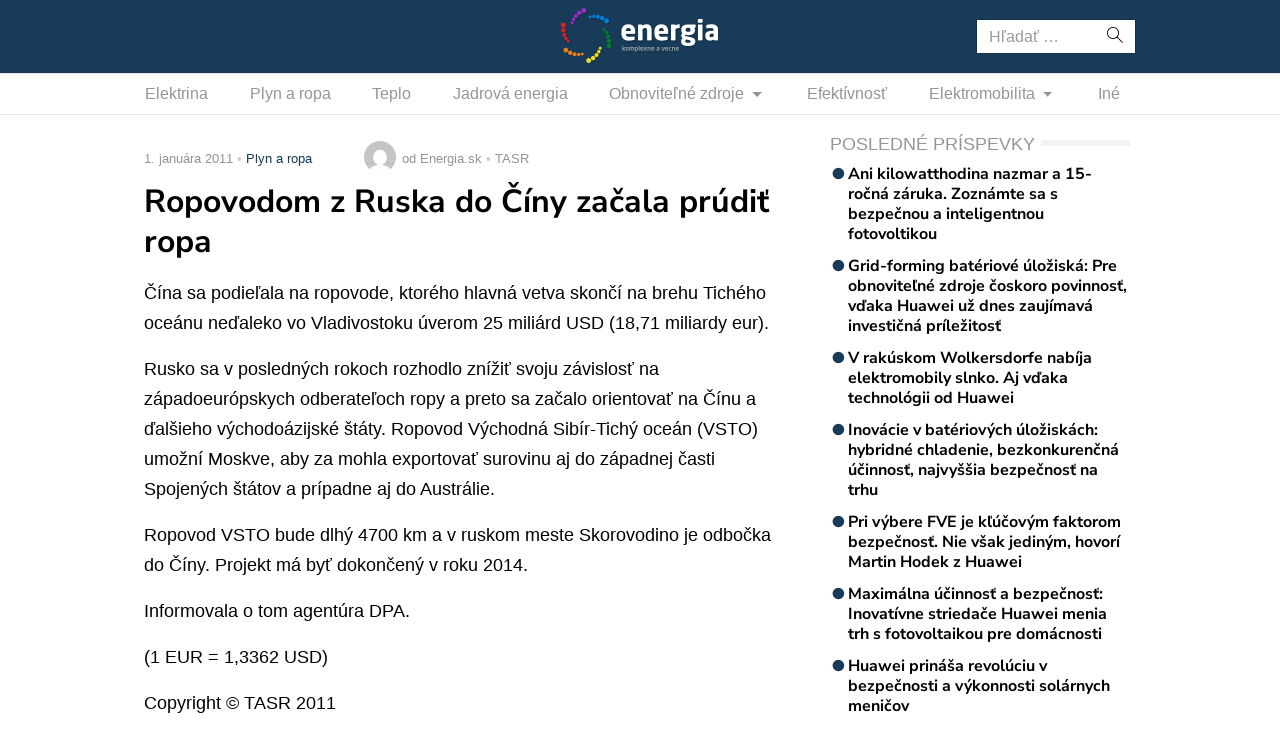

--- FILE ---
content_type: text/html; charset=UTF-8
request_url: https://www.energia.sk/ropovodom-z-ruska-do-ciny-zacala-prudit-ropa/
body_size: 10604
content:
<!doctype html>
<html lang="sk-SK" prefix="og: http://ogp.me/ns#" class="no-js">
<head>
  <meta charset="utf-8">
  <meta http-equiv="x-ua-compatible" content="ie=edge">
  <meta name="viewport" content="width=device-width, initial-scale=1">
    <title>Ropovodom z Ruska do Číny začala prúdiť ropa - Energia.sk</title>
<meta name='robots' content='max-image-preview:large' />

<!-- This site is optimized with the Yoast SEO plugin v8.4 - https://yoast.com/wordpress/plugins/seo/ -->
<link rel="canonical" href="https://www.energia.sk/ropovodom-z-ruska-do-ciny-zacala-prudit-ropa/" />
<meta property="og:locale" content="sk_SK" />
<meta property="og:type" content="article" />
<meta property="og:title" content="Ropovodom z Ruska do Číny začala prúdiť ropa - Energia.sk" />
<meta property="og:description" content="Peking 1. januára (TASR) &#8211; Ropovod z Ruska do Číny, ktorý je dlhý viac ako 1000 kilometrov, uviedli dnes oficiálne do prevádzky. Surovina prúdi z nálezísk vo východnej Sibíri do čínskeho Ta-čchingu. Podľa medzivládnej dohody podpísanej vlani bude Rusko v nasledujúcich 20 rokoch dodávať do Číny 15 miliónov ton ropy ročne. Ale jej dodávka môže ešte vzrásť. Oficiálnymi partnermi v obchode s ropou sú PetroChina a ruské spoločnosti Rosnefť a prevádzkovateľ prepravnej siete Transnefť.Čína sa podieľala na ropovode, ktorého hlavná vetva skončí na brehu Tichého oceánu neďaleko vo Vladivostoku úverom 25 miliárd USD (18,71 miliardy eur). Rusko sa v posledných rokoch rozhodlo znížiť svoju závislosť na západoeurópskych odberateľoch ropy a preto sa začalo orientovať na Čínu a ďalšieho východoázijské štáty. Ropovod Východná Sibír-Tichý oceán (VSTO) umožní Moskve, aby za mohla exportovať surovinu aj do západnej časti Spojených štátov a prípadne aj do Austrálie. Ropovod VSTO bude dlhý 4700 km a v ruskom meste Skorovodino je odbočka do Číny. Projekt má byť dokončený v roku 2014. Informovala o tom agentúra DPA. (1 EUR = 1,3362 USD) Copyright © TASR 2011 (Zobraziť celý článok)" />
<meta property="og:site_name" content="Energia.sk" />
<meta property="article:section" content="Plyn a ropa" />
<meta property="article:published_time" content="2011-01-01T20:55:00+01:00" />
<meta property="fb:app_id" content="641384982725541" />
<meta name="twitter:card" content="summary_large_image" />
<meta name="twitter:description" content="Peking 1. januára (TASR) &#8211; Ropovod z Ruska do Číny, ktorý je dlhý viac ako 1000 kilometrov, uviedli dnes oficiálne do prevádzky. Surovina prúdi z nálezísk vo východnej Sibíri do čínskeho Ta-čchingu. Podľa medzivládnej dohody podpísanej vlani bude Rusko v nasledujúcich 20 rokoch dodávať do Číny 15 miliónov ton ropy ročne. Ale jej dodávka môže ešte vzrásť. Oficiálnymi partnermi v obchode s ropou sú PetroChina a ruské spoločnosti Rosnefť a prevádzkovateľ prepravnej siete Transnefť.Čína sa podieľala na ropovode, ktorého hlavná vetva skončí na brehu Tichého oceánu neďaleko vo Vladivostoku úverom 25 miliárd USD (18,71 miliardy eur). Rusko sa v posledných rokoch rozhodlo znížiť svoju závislosť na západoeurópskych odberateľoch ropy a preto sa začalo orientovať na Čínu a ďalšieho východoázijské štáty. Ropovod Východná Sibír-Tichý oceán (VSTO) umožní Moskve, aby za mohla exportovať surovinu aj do západnej časti Spojených štátov a prípadne aj do Austrálie. Ropovod VSTO bude dlhý 4700 km a v ruskom meste Skorovodino je odbočka do Číny. Projekt má byť dokončený v roku 2014. Informovala o tom agentúra DPA. (1 EUR = 1,3362 USD) Copyright © TASR 2011 (Zobraziť celý článok)" />
<meta name="twitter:title" content="Ropovodom z Ruska do Číny začala prúdiť ropa - Energia.sk" />
<!-- / Yoast SEO plugin. -->

<link rel='dns-prefetch' href='//securepubads.g.doubleclick.net' />
<link rel='dns-prefetch' href='//cdnjs.cloudflare.com' />
<link rel='dns-prefetch' href='//www.energia.sk' />
<link rel='dns-prefetch' href='//fonts.googleapis.com' />
<script type="text/javascript">
/* <![CDATA[ */
window._wpemojiSettings = {"baseUrl":"https:\/\/s.w.org\/images\/core\/emoji\/15.0.3\/72x72\/","ext":".png","svgUrl":"https:\/\/s.w.org\/images\/core\/emoji\/15.0.3\/svg\/","svgExt":".svg","source":{"concatemoji":"\/\/www.energia.sk\/wp\/wp-includes\/js\/wp-emoji-release.min.js?ver=6.6.2"}};
/*! This file is auto-generated */
!function(i,n){var o,s,e;function c(e){try{var t={supportTests:e,timestamp:(new Date).valueOf()};sessionStorage.setItem(o,JSON.stringify(t))}catch(e){}}function p(e,t,n){e.clearRect(0,0,e.canvas.width,e.canvas.height),e.fillText(t,0,0);var t=new Uint32Array(e.getImageData(0,0,e.canvas.width,e.canvas.height).data),r=(e.clearRect(0,0,e.canvas.width,e.canvas.height),e.fillText(n,0,0),new Uint32Array(e.getImageData(0,0,e.canvas.width,e.canvas.height).data));return t.every(function(e,t){return e===r[t]})}function u(e,t,n){switch(t){case"flag":return n(e,"\ud83c\udff3\ufe0f\u200d\u26a7\ufe0f","\ud83c\udff3\ufe0f\u200b\u26a7\ufe0f")?!1:!n(e,"\ud83c\uddfa\ud83c\uddf3","\ud83c\uddfa\u200b\ud83c\uddf3")&&!n(e,"\ud83c\udff4\udb40\udc67\udb40\udc62\udb40\udc65\udb40\udc6e\udb40\udc67\udb40\udc7f","\ud83c\udff4\u200b\udb40\udc67\u200b\udb40\udc62\u200b\udb40\udc65\u200b\udb40\udc6e\u200b\udb40\udc67\u200b\udb40\udc7f");case"emoji":return!n(e,"\ud83d\udc26\u200d\u2b1b","\ud83d\udc26\u200b\u2b1b")}return!1}function f(e,t,n){var r="undefined"!=typeof WorkerGlobalScope&&self instanceof WorkerGlobalScope?new OffscreenCanvas(300,150):i.createElement("canvas"),a=r.getContext("2d",{willReadFrequently:!0}),o=(a.textBaseline="top",a.font="600 32px Arial",{});return e.forEach(function(e){o[e]=t(a,e,n)}),o}function t(e){var t=i.createElement("script");t.src=e,t.defer=!0,i.head.appendChild(t)}"undefined"!=typeof Promise&&(o="wpEmojiSettingsSupports",s=["flag","emoji"],n.supports={everything:!0,everythingExceptFlag:!0},e=new Promise(function(e){i.addEventListener("DOMContentLoaded",e,{once:!0})}),new Promise(function(t){var n=function(){try{var e=JSON.parse(sessionStorage.getItem(o));if("object"==typeof e&&"number"==typeof e.timestamp&&(new Date).valueOf()<e.timestamp+604800&&"object"==typeof e.supportTests)return e.supportTests}catch(e){}return null}();if(!n){if("undefined"!=typeof Worker&&"undefined"!=typeof OffscreenCanvas&&"undefined"!=typeof URL&&URL.createObjectURL&&"undefined"!=typeof Blob)try{var e="postMessage("+f.toString()+"("+[JSON.stringify(s),u.toString(),p.toString()].join(",")+"));",r=new Blob([e],{type:"text/javascript"}),a=new Worker(URL.createObjectURL(r),{name:"wpTestEmojiSupports"});return void(a.onmessage=function(e){c(n=e.data),a.terminate(),t(n)})}catch(e){}c(n=f(s,u,p))}t(n)}).then(function(e){for(var t in e)n.supports[t]=e[t],n.supports.everything=n.supports.everything&&n.supports[t],"flag"!==t&&(n.supports.everythingExceptFlag=n.supports.everythingExceptFlag&&n.supports[t]);n.supports.everythingExceptFlag=n.supports.everythingExceptFlag&&!n.supports.flag,n.DOMReady=!1,n.readyCallback=function(){n.DOMReady=!0}}).then(function(){return e}).then(function(){var e;n.supports.everything||(n.readyCallback(),(e=n.source||{}).concatemoji?t(e.concatemoji):e.wpemoji&&e.twemoji&&(t(e.twemoji),t(e.wpemoji)))}))}((window,document),window._wpemojiSettings);
/* ]]> */
</script>
<link rel="stylesheet" href="https://cdn.sita.sk/scripts/energia2/fe0852ba72fe9ffd16277c86890b3866.css" type="text/css" media="all" /> <!-- Cache! -->
<link rel="https://api.w.org/" href="https://www.energia.sk/wp-json/" /><link rel="alternate" title="JSON" type="application/json" href="https://www.energia.sk/wp-json/wp/v2/posts/2259" /><link rel="EditURI" type="application/rsd+xml" title="RSD" href="https://www.energia.sk/wp/xmlrpc.php?rsd" />
<meta name="generator" content="WordPress 6.6.2" />
<link rel='shortlink' href='https://www.energia.sk/?p=2259' />
<link rel="alternate" title="oEmbed (JSON)" type="application/json+oembed" href="https://www.energia.sk/wp-json/oembed/1.0/embed?url=https%3A%2F%2Fwww.energia.sk%2Fropovodom-z-ruska-do-ciny-zacala-prudit-ropa%2F" />
<link rel="alternate" title="oEmbed (XML)" type="text/xml+oembed" href="https://www.energia.sk/wp-json/oembed/1.0/embed?url=https%3A%2F%2Fwww.energia.sk%2Fropovodom-z-ruska-do-ciny-zacala-prudit-ropa%2F&#038;format=xml" />
  <!--[if lt IE 9]>
  <script src="//www.energia.sk/app/themes/amp-energia/dist/scripts/shim/iefixes.js"></script>
  <script src="//www.energia.sk/app/themes/amp-energia/dist/scripts/shim/html5shiv.min.js"></script>
  <![endif]-->
  <script>document.documentElement.className = document.documentElement.className.replace("no-js","js");</script>
  <script>
    if(typeof Array.isArray !== "function") {
      document.write('<script src="//www.energia.sk/app/themes/amp-energia/dist/scripts/shim/es5shim.js"></sc' + 'ript>');
      document.write('<script src="//www.energia.sk/app/themes/amp-energia/dist/scripts/shim/es5sham.js"></sc' + 'ript>');
    }
    if(typeof Symbol !== "function") {
      //document.write('<script src=""></sc' + 'ript>');
      document.write('<script src="//www.energia.sk/app/themes/amp-energia/dist/scripts/shim/babel-polyfill.js"></sc' + 'ript>');
    }
  </script>
  <link rel="alternate" href="https://www.energia.sk/ropovodom-z-ruska-do-ciny-zacala-prudit-ropa/" hreflang="sk-SK" />
        <script id='amp/ads' src='//www.energia.sk/app/themes/amp-energia/dist/scripts/show_ads.js'></script><link rel="icon" href="https://cdn.sita.sk/sites/38/2020/03/cropped-favicon-160x160.png" sizes="32x32" />
<link rel="icon" href="https://cdn.sita.sk/sites/38/2020/03/cropped-favicon-255x255.png" sizes="192x192" />
<link rel="apple-touch-icon" href="https://cdn.sita.sk/sites/38/2020/03/cropped-favicon-255x255.png" />
<meta name="msapplication-TileImage" content="https://cdn.sita.sk/sites/38/2020/03/cropped-favicon-312x312.png" />
  
<script async src="https://securepubads.g.doubleclick.net/tag/js/gpt.js"></script>
<script>
    var googletag = googletag || {};
    googletag.cmd = googletag.cmd || [];

    googletag.cmd.push(function () {
        googletag.pubads().setTargeting('posttype', ['post']);
        googletag.pubads().setTargeting('category', ['plyn-a-ropa']);
        googletag.pubads().setTargeting('post_id', ['2259']);
        googletag.pubads().setTargeting('conditional_tags', ['is_single', 'is_singular']);


        var googleAdsSidebar1Mapping = googletag.sizeMapping()
            .addSize([0, 0], [])
            .addSize([768, 0], ['fluid', [1, 1], [300, 250], [300, 300], [300, 600]])
            .build();

        var googleAdsSidebar2Mapping = googletag.sizeMapping()
            .addSize([0, 0], [])
            .addSize([768, 0], ['fluid', [1, 1], [300, 250], [300, 300], [300, 600]])
            .build();

        var googleAdsContentMapping = googletag.sizeMapping()
            .addSize([0, 0],   ['fluid', [1, 1], [300, 100], [300, 160]])
            .addSize([352, 0], ['fluid', [1, 1], [300, 100], [300, 160], [320, 100]])
            .addSize([500, 0], ['fluid', [1, 1], [300, 100], [300, 160], [320, 100], [468, 60]])
            .addSize([622, 0], ['fluid', [1, 1], [300, 100], [300, 160], [320, 100], [468, 60], [590, 90]])
            .addSize([672, 0], ['fluid', [1, 1], [300, 100], [300, 160], [320, 100], [468, 60], [590, 90], [640, 100]])
            .build();

        var googleAdsContent2Mapping = googletag.sizeMapping()
            .addSize([0, 0],   ['fluid', [1, 1], [300, 100], [300, 250], [300, 300], [300, 251], [300, 600]])
            .addSize([352, 0], ['fluid', [1, 1], [300, 100], [300, 250], [300, 300], [300, 251], [300, 600], [320, 480]])
            .addSize([368, 0], ['fluid', [1, 1], [300, 100], [300, 250], [300, 300], [300, 251], [300, 600], [320, 480], [336, 280]])
            .addSize([500, 0], ['fluid', [1, 1], [300, 100], [300, 250], [300, 300], [300, 251], [300, 600], [320, 480], [336, 280], [468, 60]])
            .addSize([512, 0], ['fluid', [1, 1], [300, 100], [300, 250], [300, 300], [300, 251], [300, 600], [320, 480], [336, 280], [468, 60], [480, 320]])
            .addSize([632, 0], ['fluid', [1, 1], [300, 100], [300, 250], [300, 300], [300, 251], [300, 600], [320, 480], [336, 280], [468, 60], [480, 320], [600,100]])
            .addSize([672, 0], ['fluid', [1, 1], [300, 100], [300, 250], [300, 300], [336, 280], [468, 60] , [480, 320], [600, 100], [640, 100], [640, 360]])
            .build();

        var googleAdsContent3Mapping = googletag.sizeMapping()
            .addSize([0, 0],   ['fluid', [1, 1], [300, 100], [300, 250], [300, 300], [300, 251], [300, 600]])
            .addSize([352, 0], ['fluid', [1, 1], [300, 100], [300, 250], [300, 300], [300, 251], [300, 600], [320, 480]])
            .addSize([368, 0], ['fluid', [1, 1], [300, 100], [300, 250], [300, 300], [300, 251], [300, 600], [320, 480], [336, 280]])
            .addSize([500, 0], ['fluid', [1, 1], [300, 100], [300, 250], [300, 300], [300, 251], [300, 600], [320, 480], [336, 280], [468, 60]])
            .addSize([512, 0], ['fluid', [1, 1], [300, 100], [300, 250], [300, 300], [300, 251], [300, 600], [320, 480], [336, 280], [468, 60], [480, 320]])
            .addSize([632, 0], ['fluid', [1, 1], [300, 100], [300, 250], [300, 300], [300, 251], [300, 600], [320, 480], [336, 280], [468, 60], [480, 320], [600,100]])
            .addSize([672, 0], ['fluid', [1, 1], [300, 100], [300, 250], [300, 300], [336, 280], [468, 60] , [480, 320], [600, 100], [640, 100], [640, 360]])
            .build();

        var googleAdsWideMapping = googletag.sizeMapping()
            .addSize([0, 0],   ['fluid', [1, 1], [300, 100], [300, 150], [300, 250], [300, 300]])
            .addSize([320, 0], ['fluid', [1, 1], [300, 100], [300, 150], [300, 250], [300, 300], [320, 100]])
            .addSize([336, 0], ['fluid', [1, 1], [300, 100], [300, 150], [300, 250], [300, 300], [320, 100], [336, 280]])
            .addSize([468, 0], ['fluid', [1, 1], [300, 100], [300, 150], [300, 250], [300, 300], [320, 100], [336, 280], [468, 60]])
            .addSize([700, 0], ['fluid', [1, 1], [468, 60], [700, 300]])
            .addSize([728, 0], ['fluid', [1, 1], [468, 60], [728, 90], [700, 300]])
            .addSize([970, 0], ['fluid', [1, 1], [728, 90], [970, 90], [970, 250]])
            .addSize([1000, 0], ['fluid', [1, 1], [728, 90], [970, 90], [970, 250], [1000, 100], [1000, 200], [1000, 300]])
            .build();

        var googleAdsBrandingSidesMappingLeft = googletag.sizeMapping()
            .addSize([0, 0], [])
            .addSize([1002, 0], ['fluid', [1, 1], [120, 600], [160, 600], [160, 900], [200, 600], [300, 800]])
            .build();

        var googleAdsBrandingSidesMappingRight = googletag.sizeMapping()
            .addSize([0, 0], [])
            .addSize([1002, 0], ['fluid', [1, 1], [120, 601], [160, 601], [160, 901], [200, 601], [300, 801]])
            .build();


        googletag.defineSlot('/35116881/energia.sk/branding_center', [], 'div-gpt-ad-energia-0')
            .addService(googletag.pubads()).defineSizeMapping(googleAdsWideMapping);
        googletag.defineSlot('/35116881/energia.sk/branding_left', [], 'div-gpt-ad-energia-1')
            .addService(googletag.pubads()).defineSizeMapping(googleAdsBrandingSidesMappingLeft);
        googletag.defineSlot('/35116881/energia.sk/branding_right', [], 'div-gpt-ad-energia-2')
            .addService(googletag.pubads()).defineSizeMapping(googleAdsBrandingSidesMappingRight);
        googletag.defineSlot('/35116881/energia.sk/content_1', [], 'div-gpt-ad-energia-4')
            .addService(googletag.pubads()).defineSizeMapping(googleAdsContentMapping);
        googletag.defineSlot('/35116881/energia.sk/content_2', [], 'div-gpt-ad-energia-5')
            .addService(googletag.pubads()).defineSizeMapping(googleAdsContent2Mapping);
        googletag.defineSlot('/35116881/energia.sk/content_3', [], 'div-gpt-ad-energia-6')
            .addService(googletag.pubads()).defineSizeMapping(googleAdsContent3Mapping);
        googletag.defineSlot('/35116881/energia.sk/sidebar_1', [], 'div-gpt-ad-energia-7')
            .addService(googletag.pubads()).defineSizeMapping(googleAdsSidebar1Mapping);
        googletag.defineSlot('/35116881/energia.sk/sidebar_2', [], 'div-gpt-ad-energia-8')
            .addService(googletag.pubads()).defineSizeMapping(googleAdsSidebar2Mapping);
        googletag.defineSlot('/35116881/energia.sk/nonstandard', [1, 1], 'div-gpt-ad-nonstandard')
            .addService(googletag.pubads());

        googletag.pubads().enableSingleRequest();
        // googletag.pubads().collapseEmptyDivs(true);
        googletag.pubads().setSafeFrameConfig({
            allowOverlayExpansion: true,
            allowPushExpansion: true,
            sandbox: true
        });
        googletag.pubads().enableLazyLoad({
            fetchMarginPercent: 100,
            renderMarginPercent: 100,
            mobileScaling: 2.0
        });
        googletag.pubads().setCentering(true);
        googletag.enableServices();
    });
</script>

<script async
        src="https://pagead2.googlesyndication.com/pagead/js/adsbygoogle.js"></script>
<script>
  (adsbygoogle = window.adsbygoogle || []).push({
    google_ad_client: "ca-pub-8122569195373301",
    enable_page_level_ads: true
  });
</script>

<script data-ad-client="ca-pub-8122569195373301" async src="https://pagead2.googlesyndication.com/pagead/js/adsbygoogle.js"></script>
  <script type="text/javascript">
    var ajaxurl = "\/wp\/wp-admin\/admin-ajax.php"  </script>
</head>
<body class="post-template-default single single-post postid-2259 single-format-standard amp-skin-default">
<header am-Header="type:post">
        <div am-TopBar-Wrapper>
        <div am-Container>
            <div am-TopBar></div>
        </div>
    </div>    <div am-Header-Container="style:brand">
        <div am-Container="">
            <div am-Navbar="style:brand static">
                                    <div am-Navbar-Facebook>
                        <div am-NavbarFacebook>
                            <a am-NavbarFacebook-Share js-OpenWindow
                               href="https://www.facebook.com/sharer/sharer.php?u=https://www.energia.sk/ropovodom-z-ruska-do-ciny-zacala-prudit-ropa/">Zdieľaj</a>
                            <div am-NavbarFacebook-Twitter>
                                <a am-TwitterButton class="twitter-share-button" js-OpenWindow href="https://twitter.com/intent/tweet?text=https://www.energia.sk/ropovodom-z-ruska-do-ciny-zacala-prudit-ropa/" target="_blank" data-size="large"><span class="icon-twitter"></span> </a>                            </div>
                                                    </div>
                    </div>
                                <a am-NavbarBrand href="https://www.energia.sk"><img src="https://cdn.sita.sk/sites/38/2020/02/logo.png" alt=""></a>
                <div am-Navbar-Search>
                    <form role="search" method="get" class="search-form" action="https://www.energia.sk/">
  <label>
    <span class="screen-reader-text">Hľadať:</span>
    <input type="search" class="search-field" placeholder="Hľadať &hellip;" value="" name="s" />
  </label>
  <button type="submit" class="search-submit"><span class="icon-search"></span></button>
</form>
                </div>

                <button am-NavbarToggler type="button" data-toggle="collapse" data-target="#navbar-top-collapse">
                    <span am-NavbarToggler-Text>Menu</span> <span am-NavbarToggler-Icon><span class="icon-menu"></span></span>
                </button>
            </div>
        </div>
    </div>
    <div am-Header-Container="style:nav">
        <div am-Container="">
            <nav am-Navbar="style:nav mobile:padding mobile:absolute">
                <ul id="navbar-top-collapse" am-Navbar-Nav="style:primary" am-Nav="pills" am-collapse><li id="menu-item-search" am-Nav-Search am-Nav-Item="style:search"><form role="search" method="get" class="search-form" action="https://www.energia.sk/">
  <label>
    <span class="screen-reader-text">Hľadať:</span>
    <input type="search" class="search-field" placeholder="Hľadať &hellip;" value="" name="s" />
  </label>
  <button type="submit" class="search-submit"><span class="icon-search"></span></button>
</form>
</li><li id="menu-item-31687" am-Nav-Item="menu-item menu-item-type-taxonomy menu-item-object-category current-post-ancestor current-menu-parent current-post-parent menu-item-31687"><a title="Elektrina" am-Nav-Link="" href="https://www.energia.sk/kategoria/elektrina/">Elektrina</a></li>
<li id="menu-item-31699" am-Nav-Item="menu-item menu-item-type-taxonomy menu-item-object-category menu-item-31699"><a title="Plyn a ropa" am-Nav-Link="" href="https://www.energia.sk/kategoria/plyn-a-ropa/">Plyn a ropa</a></li>
<li id="menu-item-31700" am-Nav-Item="menu-item menu-item-type-taxonomy menu-item-object-category menu-item-31700"><a title="Teplo" am-Nav-Link="" href="https://www.energia.sk/kategoria/teplo/">Teplo</a></li>
<li id="menu-item-31691" am-Nav-Item="menu-item menu-item-type-taxonomy menu-item-object-category menu-item-31691"><a title="Jadrová energia" am-Nav-Link="" href="https://www.energia.sk/kategoria/jadrova-energia/">Jadrová energia</a></li>
<li id="menu-item-31692" am-Nav-Item="menu-item menu-item-type-taxonomy menu-item-object-category menu-item-has-children menu-item-31692 dropdown"><a title="Obnoviteľné zdroje" am-Nav-Link="" href="https://www.energia.sk/kategoria/obnovitelne-zdroje/" data-toggle="dropdown" class="dropdown-toggle" aria-haspopup="true">Obnoviteľné zdroje <span class="caret"></span></a>
<ul role="menu" am-Dropdown-menu>
	<li id="menu-item-31693" am-Nav-Item="menu-item menu-item-type-taxonomy menu-item-object-category menu-item-31693"><a title="Biomasa" am-Nav-Link="" href="https://www.energia.sk/kategoria/obnovitelne-zdroje/biomasa/">Biomasa</a></li>
	<li id="menu-item-31694" am-Nav-Item="menu-item menu-item-type-taxonomy menu-item-object-category menu-item-31694"><a title="Geotermálna energia" am-Nav-Link="" href="https://www.energia.sk/kategoria/obnovitelne-zdroje/geotermalna-energia/">Geotermálna energia</a></li>
	<li id="menu-item-31695" am-Nav-Item="menu-item menu-item-type-taxonomy menu-item-object-category menu-item-31695"><a title="Slnečná energia" am-Nav-Link="" href="https://www.energia.sk/kategoria/obnovitelne-zdroje/slnecna-energia/">Slnečná energia</a></li>
	<li id="menu-item-31696" am-Nav-Item="menu-item menu-item-type-taxonomy menu-item-object-category menu-item-31696"><a title="Veterná energia" am-Nav-Link="" href="https://www.energia.sk/kategoria/obnovitelne-zdroje/veterna-energia/">Veterná energia</a></li>
	<li id="menu-item-31697" am-Nav-Item="menu-item menu-item-type-taxonomy menu-item-object-category menu-item-31697"><a title="Vodná energia" am-Nav-Link="" href="https://www.energia.sk/kategoria/obnovitelne-zdroje/vodna-energia/">Vodná energia</a></li>
</ul>
</li>
<li id="menu-item-31686" am-Nav-Item="menu-item menu-item-type-taxonomy menu-item-object-category menu-item-31686"><a title="Efektívnosť" am-Nav-Link="" href="https://www.energia.sk/kategoria/efektivnost/">Efektívnosť</a></li>
<li id="menu-item-31688" am-Nav-Item="menu-item menu-item-type-taxonomy menu-item-object-category menu-item-has-children menu-item-31688 dropdown"><a title="Elektromobilita" am-Nav-Link="" href="https://www.energia.sk/kategoria/elektromobilita/" data-toggle="dropdown" class="dropdown-toggle" aria-haspopup="true">Elektromobilita <span class="caret"></span></a>
<ul role="menu" am-Dropdown-menu>
	<li id="menu-item-31689" am-Nav-Item="menu-item menu-item-type-taxonomy menu-item-object-category menu-item-31689"><a title="Elektromobily" am-Nav-Link="" href="https://www.energia.sk/kategoria/elektromobilita/elektromobily/">Elektromobily</a></li>
	<li id="menu-item-31690" am-Nav-Item="menu-item menu-item-type-taxonomy menu-item-object-category menu-item-31690"><a title="Nabíjacie stanice na elektromobily" am-Nav-Link="" href="https://www.energia.sk/kategoria/elektromobilita/nabijacie-stanice/">Nabíjacie stanice na elektromobily</a></li>
</ul>
</li>
<li id="menu-item-31698" am-Nav-Item="menu-item menu-item-type-taxonomy menu-item-object-category menu-item-31698"><a title="Iné" am-Nav-Link="" href="https://www.energia.sk/kategoria/ostatne/">Iné</a></li>
</ul></nav>
        </div>
    </div>
</header>
<div am-Branding>
    <div am-Branding-Item="left">
        <!-- /35116881/energia.sk/branding_left -->
        <div id='div-gpt-ad-energia-1'>
            <script>
                googletag.cmd.push(function() { googletag.display('div-gpt-ad-energia-1'); });
            </script>
        </div>
    </div>

    <div am-Branding-Item="right">
        <!-- /35116881/energia.sk/branding_right -->
        <div id='div-gpt-ad-energia-2'>
            <script>
                googletag.cmd.push(function() { googletag.display('div-gpt-ad-energia-2'); });
            </script>
        </div>
    </div>

    <div am-Branding-Item="center">
        <!-- /35116881/energia.sk/branding_center -->
        <div id='div-gpt-ad-energia-0'>
            <script>
                googletag.cmd.push(function() { googletag.display('div-gpt-ad-energia-0'); });
            </script>
        </div>
    </div>
</div>

<div id='div-gpt-ad-nonstandard'>
    <script>
        googletag.cmd.push(function() { googletag.display('div-gpt-ad-nonstandard'); });
    </script>
</div>

<div am-BrowserAlert>
  <div am-BrowserAlert-Alert>
    Používate <strong>zastaralý</strong> prehliadač, stránka sa nemusí zobraziť správne, môže sa zobrazovať pomaly, alebo môžu nastať iné problémy pri prehliadaní stránky. Odporúčame Vám <a href="http://browsehappy.com/" target="_blank">stiahnuť si nový prehliadač tu</a>.  </div>
</div>
      <script type='text/javascript' data-cfasync="false" async="true"
              src='//www.energia.sk/app/themes/base/lib/vendor/bj-lazy-load/js/bj-lazy-load.js?ver=3'></script><main am-Main>
  <div am-Main-Container="style:first" am-Container><div am-Content>
    <div am-Content-Container>
        <span js-ViewsCount="2259"></span>        
        
            <div am-Meta="style:top">
        <div am-Meta-Row>
            <div am-Meta-Meta>
      <span am-Meta-Metadata="date" title="1. januára 2011 20:55">
        1. januára 2011      </span><span am-Meta-Metadata="categories"><a href="https://www.energia.sk/kategoria/plyn-a-ropa/">Plyn a ropa</a></span>                <span am-Meta-MetadataWrap>
<span am-Meta-Metadata="avatar">
        <span am-Avatar="style:meta"><img alt='' src='https://secure.gravatar.com/avatar/6f1023e917e27b680254c322b5b03327?s=32&#038;d=mm&#038;r=g' srcset='https://secure.gravatar.com/avatar/6f1023e917e27b680254c322b5b03327?s=64&#038;d=mm&#038;r=g 2x' class='avatar avatar-32 photo' height='32' width='32' decoding='async'/></span>
  </span><span am-Meta-Metadata="author">od Energia.sk</span><span am-Meta-Metadata="source">TASR</span>        </span>
            </div>
        </div>
    </div>

        
        <h1 am-Heading="size:h1">Ropovodom z Ruska do Číny začala prúdiť ropa</h1>
        
        
        <div am-ContentText="type:post">
            <p><span id="more-2259"></span>Čína sa podieľala na ropovode, ktorého hlavná vetva skončí na brehu Tichého oceánu neďaleko vo Vladivostoku úverom 25 miliárd USD (18,71 miliardy eur).</p><!-- /35116881/energia.sk/content_2 -->
<div id='div-gpt-ad-energia-5'>
    <script>
        googletag.cmd.push(function() { googletag.display('div-gpt-ad-energia-5'); });
    </script>
</div>
 <p>Rusko sa v posledných rokoch rozhodlo znížiť svoju závislosť na západoeurópskych odberateľoch ropy a preto sa začalo orientovať na Čínu a ďalšieho východoázijské štáty. Ropovod Východná Sibír-Tichý oceán (VSTO) umožní Moskve, aby za mohla exportovať surovinu aj do západnej časti Spojených štátov a prípadne aj do Austrálie.</p> <p>Ropovod VSTO bude dlhý 4700 km a v ruskom meste Skorovodino je odbočka do Číny. Projekt má byť dokončený v roku 2014.</p> <p>Informovala o tom agentúra DPA.</p> <p>(1 EUR = 1,3362 USD)</p><!-- /35116881/energia.sk/content_3 -->
<div id='div-gpt-ad-energia-6'>
    <script>
        googletag.cmd.push(function() { googletag.display('div-gpt-ad-energia-6'); });
    </script>
</div>
 <p>Copyright © TASR 2011</p>         </div>
        
        
        <div am-Share>
    <div am-Share-Row>
        <div am-Share-Share>
            <a am-FacebookButton js-OpenWindow href="https://www.facebook.com/sharer/sharer.php?u=https://www.energia.sk/ropovodom-z-ruska-do-ciny-zacala-prudit-ropa/" target="_blank"><span class="icon-facebook"></span> Zdieľať</a>        </div>
        <div am-Share-Twitter>
            <a am-TwitterButton class="twitter-share-button" js-OpenWindow href="https://twitter.com/intent/tweet?text=https://www.energia.sk/ropovodom-z-ruska-do-ciny-zacala-prudit-ropa/" target="_blank" data-size="large"><span class="icon-twitter"></span> </a>        </div>
    </div>
</div>
            <div am-Content-Container="style:related-posts">
        <h2 am-Heading="style:top24"><span>K téme</span></h2>
    </div>

        <div>
    <img src="https://cdn.sita.sk/sites/38/2020/03/energia-newsletter.jpg" alt="">
</div>
<div am-Newsletter>
    <strong>Bezplatné novinky z Energia.sk raz týždenne:</strong>
    <form method="post" action="https://sita.ecomailapp.cz/public/subscribe/22/b6cffcc9a5bfa7e25701b93290a48d80" target="_blank">
        <div class="form-group">
            <input type="email" class="form-control" name="email" required="" placeholder="Váš E-mail">
        </div>
        <div class="form-group">
            <label><input type="checkbox" required name="newsletter-check" value="1"> Súhlasím s</label>
            <a href="/podmienky-pouzivania/" target="_blank">podmienkami používania</a> a potvrdzujem, že som sa oboznámil s <a href="https://www.energia.sk/ochrana-osobnych-udajov-a-cookies/" target="_blank">ochranou osobných údajov</a>
        </div>
        <button type="submit" am-Button="primary block" class="btn btn-primary">Prihlásiť na odber noviniek</button>
    </form>
</div>

        <div class="clearfix"></div>     </div>
</div><aside am-Sidebar="position:right">
  
      <div am-Sidebar-Container="style:widgets">
        <!-- /35116881/energia.sk/sidebar_1 -->
<div class="gpt-wrap is-sidebar1">
    <div am-Widget="amp_widget_dfp" id='div-gpt-ad-energia-7'>
        <script>
            googletag.cmd.push(function() { googletag.display('div-gpt-ad-energia-7'); });
        </script>
    </div>
</div>
<div am-Widget="amp_widget_lastcontests"><h2 am-Heading="style:widget"><span>Posledné príspevky</span></h2><a am-MediaRelatedLink href="https://www.energia.sk/ani-kilowatthodina-nazmar-a-15-rocna-zaruka-zoznamte-sa-s-bezpecnou-a-inteligentnou-fotovoltikou/">Ani kilowatthodina nazmar a 15-ročná záruka. Zoznámte sa s bezpečnou a inteligentnou fotovoltikou</a>
<a am-MediaRelatedLink href="https://www.energia.sk/grid-forming-bateriove-uloziska-pre-obnovitelne-zdroje-coskoro-povinnost-vdaka-huawei-uz-dnes-zaujimava-investicna-prilezitost/">Grid-forming batériové úložiská: Pre obnoviteľné zdroje čoskoro povinnosť, vďaka Huawei už dnes zaujímavá investičná príležitosť</a>
<a am-MediaRelatedLink href="https://www.energia.sk/v-rakuskom-wolkersdorfe-nabija-elektromobily-slnko-aj-vdaka-technologii-od-huawei/">V rakúskom Wolkersdorfe nabíja elektromobily slnko. Aj vďaka technológii od Huawei</a>
<a am-MediaRelatedLink href="https://www.energia.sk/inovacie-v-bateriovych-uloziskach-hybridne-chladenie-bezkonkurencna-ucinnost-najvyssia-bezpecnost-na-trhu/">Inovácie v batériových úložiskách: hybridné chladenie, bezkonkurenčná účinnosť, najvyššia bezpečnosť na trhu</a>
<a am-MediaRelatedLink href="https://www.energia.sk/pri-vybere-fve-je-klucovym-faktorom-bezpecnost-nie-vsak-jedinym-hovori-martin-hodek-z-huawei/">Pri výbere FVE je kľúčovým faktorom bezpečnosť. Nie však jediným, hovorí Martin Hodek z Huawei</a>
<a am-MediaRelatedLink href="https://www.energia.sk/maximalna-ucinnost-a-bezpecnost-inovativne-striedace-huawei-menia-trh-s-fotovoltaikou-pre-domacnosti/">Maximálna účinnosť a bezpečnosť: Inovatívne striedače Huawei menia trh s fotovoltaikou pre domácnosti</a>
<a am-MediaRelatedLink href="https://www.energia.sk/huawei-prinasa-revoluciu-v-bezpecnosti-a-vykonnosti-solarnych-menicov/">Huawei prináša revolúciu v bezpečnosti a výkonnosti solárnych meničov</a>
<a am-MediaRelatedLink href="https://www.energia.sk/spp-pokracuje-v-rokovaniach-o-zabezpeceni-tranzitu-plynu-cez-ukrajinu/">SPP pokračuje v rokovaniach o zabezpečení tranzitu plynu cez Ukrajinu</a>
<a am-MediaRelatedLink href="https://www.energia.sk/slovenske-elektrarne-uz-maju-vo-vyrobe-vsetky-svoje-jadrove-bloky-v-mochovciach-a-v-jaslovskych-bohuniciach/">Slovenské elektrárne už majú vo výrobe všetky svoje jadrové bloky v Mochovciach a v Jaslovských Bohuniciach</a>
<a am-MediaRelatedLink href="https://www.energia.sk/slovensko-ma-viacero-moznosti-na-zlepsenie-svojej-konkurencieschopnosti-v-europe-malo-by-investovat/">Slovensko má viacero možností na zlepšenie svojej konkurencieschopnosti v Európe, malo by investovať</a>
</div><div am-Widget="amp_widget_lastcontests"><h2 am-Heading="style:widget"><span>Kategórie</span></h2>
			<ul>
					<li class="cat-item cat-item-6"><a href="https://www.energia.sk/kategoria/efektivnost/">Efektívnosť v energetike</a>
</li>
	<li class="cat-item cat-item-4"><a href="https://www.energia.sk/kategoria/elektrina/">Elektrina a elektrická energia</a>
</li>
	<li class="cat-item cat-item-87"><a href="https://www.energia.sk/kategoria/elektromobilita/">Elektromobilita</a>
<ul class='children'>
	<li class="cat-item cat-item-89"><a href="https://www.energia.sk/kategoria/elektromobilita/elektromobily/">Elektromobily</a>
</li>
	<li class="cat-item cat-item-88"><a href="https://www.energia.sk/kategoria/elektromobilita/nabijacie-stanice/">Nabíjacie stanice na elektromobily</a>
</li>
</ul>
</li>
	<li class="cat-item cat-item-2"><a href="https://www.energia.sk/kategoria/jadrova-energia/">Jadrová energia</a>
</li>
	<li class="cat-item cat-item-3"><a href="https://www.energia.sk/kategoria/obnovitelne-zdroje/">Obnoviteľné zdroje OZE</a>
<ul class='children'>
	<li class="cat-item cat-item-93"><a href="https://www.energia.sk/kategoria/obnovitelne-zdroje/biomasa/">Biomasa</a>
</li>
	<li class="cat-item cat-item-94"><a href="https://www.energia.sk/kategoria/obnovitelne-zdroje/geotermalna-energia/">Geotermálna energia</a>
</li>
	<li class="cat-item cat-item-92"><a href="https://www.energia.sk/kategoria/obnovitelne-zdroje/slnecna-energia/">Slnečná energia</a>
</li>
	<li class="cat-item cat-item-90"><a href="https://www.energia.sk/kategoria/obnovitelne-zdroje/veterna-energia/">Veterná energia</a>
</li>
	<li class="cat-item cat-item-91"><a href="https://www.energia.sk/kategoria/obnovitelne-zdroje/vodna-energia/">Vodná energia</a>
</li>
</ul>
</li>
	<li class="cat-item cat-item-1"><a href="https://www.energia.sk/kategoria/ostatne/">Ostatné</a>
</li>
	<li class="cat-item cat-item-5"><a href="https://www.energia.sk/kategoria/plyn-a-ropa/">Plyn a ropa</a>
</li>
	<li class="cat-item cat-item-7"><a href="https://www.energia.sk/kategoria/teplo/">Teplo a tepelná energia</a>
</li>
	<li class="cat-item cat-item-344"><a href="https://www.energia.sk/kategoria/vodik/">Vodík</a>
</li>
			</ul>

			</div><!-- /35116881/energia.sk/sidebar_2 -->
<div am-Widget="amp_widget_dfp position:affix">
    <div class="affix" id='div-gpt-ad-energia-8'>
        <script>
            googletag.cmd.push(function() { googletag.display('div-gpt-ad-energia-8'); });
        </script>
    </div>
</div>

        <div am-Widget="amp_widget_facebookpage nohide">
            <div class="lazy lazy-hidden" data-lazy-type="facebook" data-html="&lt;div class=&quot;fb-page&quot; data-href=&quot;https://www.facebook.com/energiask/&quot; data-small-header=&quot;false&quot; data-adapt-container-width=&quot;true&quot; data-width=&quot;300&quot; data-hide-cover=&quot;false&quot; data-show-posts=&quot;false&quot; data-show-facepile=&quot;true&quot;&gt;&lt;/div&gt;"
                 data-lazy-delay="1000"></div>
            <div class="lazy-preloader-wrap lazy-preloader-wrap-facebookpage">
                <div class="lazy-preloader-animation"></div>
            </div>
        </div>

        <div am-Widget="amp_widget_twitter">
            <a class="twitter-timeline"  href="https://twitter.com/energiask" data-widget-id="717823288454545408">Tweets by @energiask</a>
            <script>!function(d,s,id){var js,fjs=d.getElementsByTagName(s)[0],p=/^http:/.test(d.location)?'http':'https';if(!d.getElementById(id)){js=d.createElement(s);js.id=id;js.src=p+"://platform.twitter.com/widgets.js";fjs.parentNode.insertBefore(js,fjs);}}(document,"script","twitter-wjs");</script>
        </div>

        <div am-Widget="amp_widget_vimeo">
            <h2 am-heading="style:secondary size:h2"><span><a href="https://vimeo.com/energiask">Videá na Vimeo.com</a></span></h2>
            <a href="https://vimeo.com/energiask" target="_blank">
                <img src="https://cdn.sita.sk/sites/38/2020/02/energia-sk-video.jpg" alt="Energia.sk Vimeo">
            </a>
        </div>
    </div>
</aside>
</div>
</main>
    <div am-Sites-Wrap>
        <div am-Container>
                    </div>
    </div>
<div am-Footer="style:copyright">
        <div am-Footer-Container am-Container>
        <div am-FooterSita>
            <div am-FooterSita-Copy>Copyright &copy; iSicommerce s.r.o. Všetky práva vyhradené. Vyhradzujeme si právo udeľovať súhlas na rozmnožovanie, šírenie a na verejný prenos obsahu.</div>
            <div am-FooterSita-Partners>
                <ul id="navbar-footer" am-Nav="style:footer"><li id="menu-item-29991" am-Nav-Item="menu-item menu-item-type-post_type menu-item-object-page menu-item-29991"><a title="Podmienky používania" am-Nav-Link="" href="https://www.energia.sk/podmienky-pouzivania/">Podmienky používania</a></li>
<li id="menu-item-29992" am-Nav-Item="menu-item menu-item-type-post_type menu-item-object-page menu-item-privacy-policy menu-item-29992"><a title="Ochrana osobných údajov a cookies" am-Nav-Link="" href="https://www.energia.sk/ochrana-osobnych-udajov-a-cookies/">Ochrana osobných údajov a cookies</a></li>
<li id="menu-item-32557" am-Nav-Item="gdpr-bar-open menu-item menu-item-type-custom menu-item-object-custom menu-item-32557"><a title="GDPR - Nastavenie sukromia" am-Nav-Link="" href="#">GDPR - Nastavenie sukromia</a></li>
<li id="menu-item-29993" am-Nav-Item="menu-item menu-item-type-custom menu-item-object-custom menu-item-29993"><a title="Mapa stránok" am-Nav-Link="" href="https://www.energia.sk/app/uploads/sitemap/38/index.xml">Mapa stránok</a></li>
<li id="menu-item-30006" am-Nav-Item="menu-item menu-item-type-post_type menu-item-object-page menu-item-30006"><a title="Kontakt" am-Nav-Link="" href="https://www.energia.sk/kontakt/">Kontakt</a></li>
</ul>            </div>
        </div>
    </div>
    </div>
  <script>
    if(!document.implementation.hasFeature("http://www.w3.org/TR/SVG11/feature#Image", "1.1")) {
      document.write('<script src="//www.energia.sk/app/themes/amp-energia/dist/scripts/shim/svgeezy.min.js"></sc' + 'ript>');
    }
  </script>
  <!--[if lt IE 9]>
    <script src="//www.energia.sk/app/themes/amp-energia/dist/scripts/shim/respond.min.js"></script>
    <script src="//www.energia.sk/app/themes/amp-energia/dist/scripts/shim/rem.min.js"></script>
    <![endif]-->
    <script>
    (function (i, s, o, g, r, a, m) {
      i['GoogleAnalyticsObject'] = r;
      i[r] = i[r] || function () {
          (i[r].q = i[r].q || []).push(arguments)
        }, i[r].l = 1 * new Date();
      a = s.createElement(o),
        m = s.getElementsByTagName(o)[0];
      a.async = 1;
      a.src = g;
      m.parentNode.insertBefore(a, m)
    })(window, document, 'script', '//www.google-analytics.com/analytics.js', 'ga');

    ga('create', 'UA-136103437-1', 'auto');

    
  ga('set', 'dimension1', 'post');
    ga('set', 'dimension2', 'is_single|is_singular');
    ga('set', 'dimension3', '2259');
      ga('set', 'dimension4', 'Plyn a ropa');
    ga('set', 'dimension6', 'tasr');
      ga('set', 'dimension8', typeof window.canRunAds !== "undefined" ? "false" : "true" );
  
    ga('send', 'pageview');
  </script>
      <!-- Google tag (gtag.js) -->
    <script async src="https://www.googletagmanager.com/gtag/js?id=G-MH6R2F07GY"></script>
    <script>
        window.dataLayer = window.dataLayer || [];
        function gtag(){dataLayer.push(arguments);}
        gtag('js', new Date());
        gtag('config', 'G-MH6R2F07GY');
    </script>
    <script>
    window.fbAsyncInit = function () {
      FB.init({
        appId: '641384982725541',
        xfbml: true,
        version: 'v2.8'
      });
    };

    (function (d, s, id) {
      var js, fjs = d.getElementsByTagName(s)[0];
      if (d.getElementById(id)) {
        return;
      }
      js = d.createElement(s);
      js.id = id;
      js.src = "//connect.facebook.net/sk_SK/all.js";
      fjs.parentNode.insertBefore(js, fjs);
    }(document, 'script', 'facebook-jssdk'));
  </script>
      <script>
        var gdprLink = document.querySelectorAll('[am-nav-item*="gdpr-bar-open"] a');
        if(gdprLink.length) {
            gdprLink[0].addEventListener('click', function(event) {
                googlefc.callbackQueue.push({'CONSENT_DATA_READY': () => googlefc.showRevocationMessage()});
                event.preventDefault();
                return false;
            });
        }
    </script>
    <script defer="defer" type="text/javascript" src="https://cdn.sita.sk/scripts/energia2/d424352413dcbfadc164728d4f5f5b10-deanedwards.js">/*Cache!*/</script>
<script defer src="https://static.cloudflareinsights.com/beacon.min.js/vcd15cbe7772f49c399c6a5babf22c1241717689176015" integrity="sha512-ZpsOmlRQV6y907TI0dKBHq9Md29nnaEIPlkf84rnaERnq6zvWvPUqr2ft8M1aS28oN72PdrCzSjY4U6VaAw1EQ==" data-cf-beacon='{"version":"2024.11.0","token":"58a53720dcc8476dbb1eaca2791345d5","r":1,"server_timing":{"name":{"cfCacheStatus":true,"cfEdge":true,"cfExtPri":true,"cfL4":true,"cfOrigin":true,"cfSpeedBrain":true},"location_startswith":null}}' crossorigin="anonymous"></script>
</body>
</html>


--- FILE ---
content_type: text/html; charset=utf-8
request_url: https://www.google.com/recaptcha/api2/aframe
body_size: 265
content:
<!DOCTYPE HTML><html><head><meta http-equiv="content-type" content="text/html; charset=UTF-8"></head><body><script nonce="eKAgtixccUqc-TQATJ55Pw">/** Anti-fraud and anti-abuse applications only. See google.com/recaptcha */ try{var clients={'sodar':'https://pagead2.googlesyndication.com/pagead/sodar?'};window.addEventListener("message",function(a){try{if(a.source===window.parent){var b=JSON.parse(a.data);var c=clients[b['id']];if(c){var d=document.createElement('img');d.src=c+b['params']+'&rc='+(localStorage.getItem("rc::a")?sessionStorage.getItem("rc::b"):"");window.document.body.appendChild(d);sessionStorage.setItem("rc::e",parseInt(sessionStorage.getItem("rc::e")||0)+1);localStorage.setItem("rc::h",'1768939445735');}}}catch(b){}});window.parent.postMessage("_grecaptcha_ready", "*");}catch(b){}</script></body></html>

--- FILE ---
content_type: application/javascript; charset=utf-8
request_url: https://fundingchoicesmessages.google.com/f/AGSKWxVel5ZaYO5NDW1JWkzgf5OSzbyaimQjQbaH2Evjk-zAAm_FMNAOuXgGeilncfUk9Pa5RKgURSJb7TN08qvbkGuFoqtLUebpNa8O5peU36X4qWRHQ_oEXq4N4Nk-VZltvFeC60EjHQ==?fccs=W251bGwsbnVsbCxudWxsLG51bGwsbnVsbCxudWxsLFsxNzY4OTM5NDQ0LDI5NTAwMDAwMF0sbnVsbCxudWxsLG51bGwsW251bGwsWzddXSwiaHR0cHM6Ly93d3cuZW5lcmdpYS5zay9yb3Bvdm9kb20tei1ydXNrYS1kby1jaW55LXphY2FsYS1wcnVkaXQtcm9wYS8iLG51bGwsW1s4LCI5b0VCUi01bXFxbyJdLFs5LCJlbi1VUyJdLFsxOSwiMiJdLFsxNywiWzBdIl0sWzI0LCIiXSxbMjksImZhbHNlIl1dXQ
body_size: -217
content:
if (typeof __googlefc.fcKernelManager.run === 'function') {"use strict";this.default_ContributorServingResponseClientJs=this.default_ContributorServingResponseClientJs||{};(function(_){var window=this;
try{
var QH=function(a){this.A=_.t(a)};_.u(QH,_.J);var RH=_.ed(QH);var SH=function(a,b,c){this.B=a;this.params=b;this.j=c;this.l=_.F(this.params,4);this.o=new _.dh(this.B.document,_.O(this.params,3),new _.Qg(_.Qk(this.j)))};SH.prototype.run=function(){if(_.P(this.params,10)){var a=this.o;var b=_.eh(a);b=_.Od(b,4);_.ih(a,b)}a=_.Rk(this.j)?_.be(_.Rk(this.j)):new _.de;_.ee(a,9);_.F(a,4)!==1&&_.G(a,4,this.l===2||this.l===3?1:2);_.Fg(this.params,5)&&(b=_.O(this.params,5),_.hg(a,6,b));return a};var TH=function(){};TH.prototype.run=function(a,b){var c,d;return _.v(function(e){c=RH(b);d=(new SH(a,c,_.A(c,_.Pk,2))).run();return e.return({ia:_.L(d)})})};_.Tk(8,new TH);
}catch(e){_._DumpException(e)}
}).call(this,this.default_ContributorServingResponseClientJs);
// Google Inc.

//# sourceURL=/_/mss/boq-content-ads-contributor/_/js/k=boq-content-ads-contributor.ContributorServingResponseClientJs.en_US.9oEBR-5mqqo.es5.O/d=1/exm=kernel_loader,loader_js_executable/ed=1/rs=AJlcJMwtVrnwsvCgvFVyuqXAo8GMo9641A/m=web_iab_tcf_v2_signal_executable
__googlefc.fcKernelManager.run('\x5b\x5b\x5b8,\x22\x5bnull,\x5b\x5bnull,null,null,\\\x22https:\/\/fundingchoicesmessages.google.com\/f\/AGSKWxWyE4Lq5kuF3bzLUXhdsKG0OkPfBZ9cZL3FaLZgo-cKa-x-NGubPYdA4lmmALsXZ7OtwoSwlSKX4q3pRSoQWaJNuCgqabb3gMUHQR0T1oNGo3R9QrOWa9Wq964-QPYerrB-nOGXlA\\\\u003d\\\\u003d\\\x22\x5d,null,null,\x5bnull,null,null,\\\x22https:\/\/fundingchoicesmessages.google.com\/el\/AGSKWxV37eSsg-UjGUYJKFyT9bct4Dbrk1ZUXY5Y6BFLMOw_bhtrQZ-N6JITlz616-oBFC8veElFLpGU6XTk8C0B9sWCyP1N7-EmUloakWryc6okwNgZJh0K2_HEPbNMIVbTZdMwzd6SEQ\\\\u003d\\\\u003d\\\x22\x5d,null,\x5bnull,\x5b7\x5d\x5d\x5d,\\\x22energia.sk\\\x22,1,\\\x22sk\\\x22,null,null,null,null,1\x5d\x22\x5d\x5d,\x5bnull,null,null,\x22https:\/\/fundingchoicesmessages.google.com\/f\/AGSKWxUn0QFj_RmCIBGtaH2xgBBcZdosXPI9IFOZxicF8Jcnmc0-PjVkIFPAP6KpoAS2dXKxA1zSrpYiqyPP-Qmy0YR7Ge5-M7Q856rM2Bm_vv-EJU_Py0VktEjfJP6AsisNZREfsOExqA\\u003d\\u003d\x22\x5d\x5d');}

--- FILE ---
content_type: application/javascript; charset=utf-8
request_url: https://fundingchoicesmessages.google.com/f/AGSKWxU9Pc7LWHJZ94yPs_g2z5N-2mzYD4lAbhfTv2X0l3XNNAnJaYhzURTm4P2IdilmUUofihjQl6OetRoTwAGnY2opQLBXh39UtgQgg45tkoH91VbD4-yUWlEntZ-h9queGysv1r-3v2Api-laKPO-NwLxgZ37ggVYywOF4pp5OHK2g7Ypj_4_pnYeIbjg/_/pop_adfy./700x120./ad/random_/includes/ads_/adnetwork.
body_size: -1291
content:
window['7884dacf-8341-462b-ab62-49ae138d7cbe'] = true;